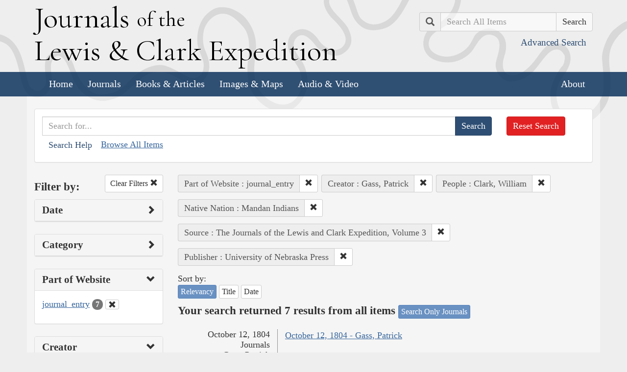

--- FILE ---
content_type: text/html; charset=utf-8
request_url: https://lewisandclarkjournals.unl.edu/search?creators=Gass%2C+Patrick&lc_native_nation_ss=Mandan+Indians&lc_searchtype_s=journal_entry&people=Clark%2C+William&publisher=University+of+Nebraska+Press&qfield=text&qtext=&sort=score+desc&source=The+Journals+of+the+Lewis+and+Clark+Expedition%2C+Volume+3
body_size: 6196
content:
<!DOCTYPE html>
<html xmlns:xs="http://www.w3.org/2001/XMLSchema" class="search">
<head>
  <title>Search the Journals | Journals of the Lewis and Clark Expedition</title>
  <meta name="application-name" content="Journals of the Lewis and Clark Expedition">

  <meta name="viewport" content="width=device-width, initial-scale=1">
  <meta http-equiv="Content-Type" content="text/html; charset=utf-8">
  <meta charset="utf-8">
  <meta http-equiv="X-UA-Compatible" content="IE=edge,chrome=1">
  <meta name="csrf-param" content="authenticity_token" />
<meta name="csrf-token" content="ysB__4few_rHw-7mzlhhPfeBStzNjqxlLNNbbxtk9O5Kk3pnFCZfKzEsPaWUqyvXWmOkpxXmqXaGixAj_nd7HA" />

  <!-- Favicons -->
  <link rel="icon" href="/assets/favicon-55cf30d7e272b4fc5e88a2fb4514a1531c66f3f9bc4dc39e81962d9214aceda1.png" sizes="192x192" />
  <link rel="apple-touch-icon" href="/assets/apple-touch-icon-9ab671a916bec7355c47f8a295537846256e713324deabb8abedba9bd17a8cc6.png" sizes="180x180" />
  <meta name="msapplication-config" content="/browserconfig.xml">
  <link rel="icon" href="/assets/favicon-026426cc1b6f958dffbaa3b8b0a5d53b4d8987e2a6e1f5f5a7142332c1b38255.ico" />

  <!-- Fonts -->
  <link href="https://fonts.googleapis.com/css?family=Cormorant+Garamond" rel="stylesheet">

  <!-- Stylesheets -->
  <link rel="stylesheet" href="/assets/application-e5f70db169b0a53a495afe37d66f9fbad5fe1bdb1200d45984852299998d4c83.css" />

  <!-- Scripts -->
  <script src="/assets/application-1b7bd8662c9c22028ec3a62caa86da82a8970b15e9df5deec719fa1fc46f36f2.js"></script>
  <!-- Conditional -->
  <script src="/assets/search-1a12225f0b276a2b133be5828973be75ecee5910b6b60ffa851dcf130d76e06a.js"></script>

  <!-- Fonts -->
</head>

<body>

  <div class="header">
    <div class="container">
      <div class="row">
        <div class="col-md-8">
          <div class="site_title">
            <h1>
            <a href="/">
              <span class="cap">J</span>ournals <span class="sml">of the</span><br/> <span class="cap">L</span>ewis <span class="amp">&amp;</span> <span class="cap">C</span>lark <span class="cap">E</span>xpedition
</a>            </h1>
          </div><!-- /site_title -->

        </div><!-- /column -->
        <div class="col-md-4">
          <div class="home_search">
            <form class="form-inline pull-right" action="/search" accept-charset="UTF-8" method="get">
              <input type="hidden" name="qfield" id="qfield" value="text" autocomplete="off" />
              <div class="form-group">
                <div class="input-group pull-right">
                  <div class="input-group-addon">
                      <span class="glyphicon glyphicon-search" aria-hidden="true"></span>
                      <span class="sr-only">Search</span>
                  </div>
                  <input type="text" name="qtext" id="main_site_search" value="" placeholder="Search All Items" class="form-control" />
                  <div class="input-group-btn">
                    <input type="submit" value="Search" class="btn btn-default" />
                  </div>
                </div><!-- /input-group -->
                <a class="btn btn-link pull-right" href="/search">
                  <small>Advanced Search</small>
</a>              </div>
</form>          </div><!-- /home_search -->
        </div><!-- /column -->
      </div><!-- /row -->
    </div><!-- /container -->

    <nav class="navbar navbar-default">
      <div class="container">
        <div class="navbar-header">
          <button type="button" class="navbar-toggle collapsed" data-toggle="collapse" data-target="#navbar" aria-expanded="false" aria-controls="navbar">
            <span class="sr-only">Toggle navigation</span>
            <span class="icon-bar"></span>
            <span class="icon-bar"></span>
            <span class="icon-bar"></span>
          </button>
        </div>
        <div id="navbar" class="navbar-collapse collapse">
          <ul class="nav navbar-nav">
            <li><a href="/">Home</a></li>
            <li><a href="/journals">Journals</a></li>
            <li><a href="/texts">Books &amp; Articles</a></li>
            <li><a href="/images">Images &amp; Maps</a></li>
            <li><a href="/multimedia">Audio &amp; Video</a></li>
          </ul>
          <ul class="nav navbar-nav navbar-right">
            <li><a href="/about">About</a></li>
          </ul>
        </div><!--/.nav-collapse -->
      </div><!-- /container -->
    </nav>
  </div><!-- /header -->

  <div class="container page_content" id="wrapper">
    <!-- grid added to specific views for better readability -->
    <!-- search form -->
<div class="row searchbox">
  <div class="col-md-12">
    <div class="panel panel-default">
      <div class="panel-body">
        <div class="row">
          <div class="col-md-10">
            <form class="input-group" action="/search" accept-charset="UTF-8" method="get">
              <input type="hidden" name="qfield" id="qfield" value="text" autocomplete="off" />
              
              <input type="text" name="qtext" id="qtext" value="" placeholder="Search for..." class="form-control" />

                
  
  <input type="hidden" name="lc_searchtype_s" id="lc_searchtype_s" value="journal_entry" autocomplete="off" />
  <input type="hidden" name="creators" id="creators" value="Gass, Patrick" autocomplete="off" />
  
  <input type="hidden" name="people" id="people" value="Clark, William" autocomplete="off" />
  <input type="hidden" name="lc_native_nation_ss" id="lc_native_nation_ss" value="Mandan Indians" autocomplete="off" />
  
  
  <input type="hidden" name="source" id="source" value="The Journals of the Lewis and Clark Expedition, Volume 3" autocomplete="off" />
  <input type="hidden" name="publisher" id="publisher" value="University of Nebraska Press" autocomplete="off" />


              <span class="input-group-btn">
                <input type="submit" value="Search" class="btn btn-primary" />
              </span>
</form>            <button type="button" class="btn btn-link" 
        data-toggle="collapse" data-target="#search_help" 
        aria-expanded="false" aria-controls="search_help">Search Help
</button>

<div class="collapse" id="search_help">
  <div class="well">
    <h4>Basic Search</h4>
    <p>
      Simply enter the word you wish to find and the search engine will search for every instance of the word in the journals. For example: Fight. All instances of the use of the word fight will show up on the results page.
    </p>
    <h4>Wildcard Searches</h4>
    <p>
      Using an asterisk (*) will increase the odds of finding the results you are seeking. For example: Fight*. The search results will display every instance of fight, fights, fighting, etc. More than one wildcard may be used. For example: *ricar*. This search will return most references to the Aricara tribe, including Ricara, Ricares, Aricaris, Ricaries, Ricaree, Ricareis, and Ricarra. Using a question mark (?) instead of an asterisk (*) will allow you to search for a single character. For example, r?n will find all instances of ran and run, but will not find rain or ruin.
    </p>
    <h4>Capitalization</h4>
    <p>
      Searches are not case sensitive. For example: george will come up with the same results as George.
    </p>
    <h4>Phrase Search</h4>
    <p>
      Searching for a specific phrase may help narrow down the results. Rather long phrases are no problem. For example: "This white pudding we all esteem".
    </p>
    <h4>Subsequent Searches</h4>
    <p>
      Because of the creative spellings used by the journalists, it may be necessary to try your search multiple times. For example: P?ro*. This search brings up numerous variant spellings of the French word pirogue, "a large dugout canoe or open boat." Searching for P?*r*og?* will bring up other variant spellings. Searching for canoe or boat also may be helpful.
    </p>
  </div>
</div> <!-- /search_help -->

            <a href="/search?all=true">Browse All Items</a>
          </div>
          <div class="col-md-2">
            <a class="btn btn-danger clear_main_search_text" href="/search">Reset Search</a>
          </div>
        </div> <!-- /row -->
      </div> <!-- /panel-body -->
    </div> <!-- /panel-default -->
  </div> <!-- /col-md-12 -->
</div> <!-- /row /searchbox -->


<div class="row search_form">
  <div class="col-md-3">

    <div class="clearfix">
      <h4 class="pull-left">Filter by:</h4>

      <!-- clear facets -->
        <div class="pull-right">
  <a class="btn btn-default btn-sm" href="/search?qfield=text&amp;qtext=">
    Clear Filters
    <span class="glyphicon glyphicon-remove" aria-hidden="true"></span>
</a></div>

    </div>

    <!-- dates -->
    
<div class="panel panel-default">
  <div class="clearfix panel-heading" data-toggle="collapse" data-target="#dates" aria-label="Show Date Filters" role="Option">
    <h3 class="pull-left panel-title">Date</h3>
    <span class="pull-right glyphicon glyphicon-chevron-right" aria-hidden="true"></span>
  </div>
  <div class="panel-body collapse " id="dates">
    <form action="/search" accept-charset="UTF-8" method="get">
      <!-- date from -->
      <div class="form-group form-inline">

        <div class="clearfix">
          <label for="date_from">Date From</label>

        </div>

        <input type="text" name="date_from[]" id="date_from" class="form-control" placeholder="1803" maxlength="4" size="4" aria_label="From Year" title="From Year" />
        <input type="text" name="date_from[]" id="date_from_" class="form-control" placeholder="08" maxlength="2" size="2" aria_label="From Month" title="From Month" />
        <input type="text" name="date_from[]" id="date_from_" class="form-control" placeholder="30" maxlength="2" size="2" aria_label="From Day" title="From Day" />
      </div>

      <!-- date to -->
      <div class="form-group form-inline">
        <label for="date_to">Date To</label><br/>
        <input type="text" name="date_to[]" id="date_to" class="form-control" placeholder="1806" maxlength="4" size="4" aria_label="To Year" title="To Year" />
        <input type="text" name="date_to[]" id="date_to_" class="form-control" placeholder="09" maxlength="2" size="2" aria_label="To Month" title="To Month" />
        <input type="text" name="date_to[]" id="date_to_" class="form-control" placeholder="30" maxlength="2" size="2" aria_label="To Day" title="To Day" />
      </div>
        
  
  <input type="hidden" name="lc_searchtype_s" id="lc_searchtype_s" value="journal_entry" autocomplete="off" />
  <input type="hidden" name="creators" id="creators" value="Gass, Patrick" autocomplete="off" />
  
  <input type="hidden" name="people" id="people" value="Clark, William" autocomplete="off" />
  <input type="hidden" name="lc_native_nation_ss" id="lc_native_nation_ss" value="Mandan Indians" autocomplete="off" />
  
  
  <input type="hidden" name="source" id="source" value="The Journals of the Lewis and Clark Expedition, Volume 3" autocomplete="off" />
  <input type="hidden" name="publisher" id="publisher" value="University of Nebraska Press" autocomplete="off" />

      <input type="hidden" name="qfield" id="qfield" value="text" autocomplete="off" />
      <input type="hidden" name="qtext" id="qtext" value="" autocomplete="off" />

      <div class="clearfix buffer-bottom-sm">
        <input type="submit" value="Filter" class="btn btn-primary buffer-right-sm" />

        <button type="button" class="btn btn-link glyphicon glyphicon-question-sign pull-right"
          data-toggle="collapse" data-target="#date_help"
          aria-expanded="false" aria-controls="date_help"
          aria-label="Date Filter Help" title="Date Filter Help">
        </button>
      </div>
</form>
    <div id="date_help" class="collapse">
      <table class="table table-condensed table-striped">
  <caption class="text-center">Dates in both fields not&nbsp;required</caption>
  <thead>
    <th>Entering&nbsp;in only&nbsp;one&nbsp;field</th>
    <th class="text-right">Searches</th>
  </thead>
  <tbody>
    <tr>
      <td>Year,&nbsp;Month, &amp;&nbsp;Day</td>
      <td class="text-right">Single day</td>
    </tr>
    <tr>
      <td>Year &amp;&nbsp;Month</td>
      <td class="text-right">Whole month</td>
    </tr>
    <tr>
      <td>Year</td>
      <td class="text-right">Whole year</td>
    </tr>
    <tr>
      <td>Month &amp;&nbsp;Day</td>
      <td class="text-right">1803-#-# to 1806-#-#</td>
    </tr>
    <tr>
      <td>Month</td>
      <td class="text-right">1803-#-1 to 1806-#-31</td>
    </tr>
    <tr>
      <td>Day</td>
      <td class="text-right">1803-01-#&nbsp;to 1806-12-#</td>
    </tr>
  </tbody>
</table>

    </div>
  </div>
</div>


    <!-- facet lists -->
    
      <div class="panel panel-default">

        <!-- panel heading -->
        <div class="clearfix panel-heading" data-toggle="collapse" data-target="#fc-category" aria-label="Show Category Filters" role="Option">
          <h3 class="pull-left panel-title">Category</h3>
          <span class="pull-right glyphicon glyphicon-chevron-right" aria-hidden="true"></span>
        </div>

        <!-- panel body -->
        <div class="panel-body collapse " id="fc-category">
          <ul class="list-unstyled">

              <!-- list item -->
              <li >
                <a href="/search?action=search&amp;category=Journals&amp;controller=items&amp;creators=Gass%2C+Patrick&amp;lc_native_nation_ss=Mandan+Indians&amp;lc_searchtype_s=journal_entry&amp;people=Clark%2C+William&amp;publisher=University+of+Nebraska+Press&amp;qfield=text&amp;qtext=&amp;sort=score+desc&amp;source=The+Journals+of+the+Lewis+and+Clark+Expedition%2C+Volume+3">Journals</a>
                <span class="badge">7</span>
              </li>

          </ul>

        </div> <!-- /panel-body -->

      </div> <!-- /panel panel-default -->

      <div class="panel panel-default">

        <!-- panel heading -->
        <div class="clearfix panel-heading" data-toggle="collapse" data-target="#fc-lc_searchtype_s" aria-label="Show Part of Website Filters" role="Option">
          <h3 class="pull-left panel-title">Part of Website</h3>
          <span class="pull-right glyphicon glyphicon-chevron-down" aria-hidden="true"></span>
        </div>

        <!-- panel body -->
        <div class="panel-body collapse in" id="fc-lc_searchtype_s">
          <ul class="list-unstyled">

              <!-- list item -->
              <li class=&#39;selected&#39;>
                <a href="/search?action=search&amp;controller=items&amp;creators=Gass%2C+Patrick&amp;lc_native_nation_ss=Mandan+Indians&amp;lc_searchtype_s=journal_entry&amp;people=Clark%2C+William&amp;publisher=University+of+Nebraska+Press&amp;qfield=text&amp;qtext=&amp;sort=score+desc&amp;source=The+Journals+of+the+Lewis+and+Clark+Expedition%2C+Volume+3">journal_entry</a>
                <span class="badge">7</span>
                  <a href="/search?action=search&amp;controller=items&amp;creators=Gass%2C+Patrick&amp;lc_native_nation_ss=Mandan+Indians&amp;people=Clark%2C+William&amp;publisher=University+of+Nebraska+Press&amp;qfield=text&amp;qtext=&amp;sort=score+desc&amp;source=The+Journals+of+the+Lewis+and+Clark+Expedition%2C+Volume+3">
                    <button class="btn btn-default btn-xs" aria-label="Clear Part of Website Filter" title="Clear Part of Website Filter">
                      <span class="pull-right glyphicon glyphicon-remove" aria-hidden="true"></span>
                    </button>
</a>              </li>

          </ul>

        </div> <!-- /panel-body -->

      </div> <!-- /panel panel-default -->

      <div class="panel panel-default">

        <!-- panel heading -->
        <div class="clearfix panel-heading" data-toggle="collapse" data-target="#fc-creators" aria-label="Show Creator Filters" role="Option">
          <h3 class="pull-left panel-title">Creator</h3>
          <span class="pull-right glyphicon glyphicon-chevron-down" aria-hidden="true"></span>
        </div>

        <!-- panel body -->
        <div class="panel-body collapse in" id="fc-creators">
          <ul class="list-unstyled">

              <!-- list item -->
              <li class=&#39;selected&#39;>
                <a href="/search?action=search&amp;controller=items&amp;creators=Gass%2C+Patrick&amp;lc_native_nation_ss=Mandan+Indians&amp;lc_searchtype_s=journal_entry&amp;people=Clark%2C+William&amp;publisher=University+of+Nebraska+Press&amp;qfield=text&amp;qtext=&amp;sort=score+desc&amp;source=The+Journals+of+the+Lewis+and+Clark+Expedition%2C+Volume+3">Gass, Patrick</a>
                <span class="badge">7</span>
                  <a href="/search?action=search&amp;controller=items&amp;lc_native_nation_ss=Mandan+Indians&amp;lc_searchtype_s=journal_entry&amp;people=Clark%2C+William&amp;publisher=University+of+Nebraska+Press&amp;qfield=text&amp;qtext=&amp;sort=score+desc&amp;source=The+Journals+of+the+Lewis+and+Clark+Expedition%2C+Volume+3">
                    <button class="btn btn-default btn-xs" aria-label="Clear Creator Filter" title="Clear Creator Filter">
                      <span class="pull-right glyphicon glyphicon-remove" aria-hidden="true"></span>
                    </button>
</a>              </li>

          </ul>

        </div> <!-- /panel-body -->

      </div> <!-- /panel panel-default -->

      <div class="panel panel-default">

        <!-- panel heading -->
        <div class="clearfix panel-heading" data-toggle="collapse" data-target="#fc-people" aria-label="Show People Filters" role="Option">
          <h3 class="pull-left panel-title">People</h3>
          <span class="pull-right glyphicon glyphicon-chevron-down" aria-hidden="true"></span>
        </div>

        <!-- panel body -->
        <div class="panel-body collapse in" id="fc-people">
          <ul class="list-unstyled">

              <!-- list item -->
              <li class=&#39;selected&#39;>
                <a href="/search?action=search&amp;controller=items&amp;creators=Gass%2C+Patrick&amp;lc_native_nation_ss=Mandan+Indians&amp;lc_searchtype_s=journal_entry&amp;people=Clark%2C+William&amp;publisher=University+of+Nebraska+Press&amp;qfield=text&amp;qtext=&amp;sort=score+desc&amp;source=The+Journals+of+the+Lewis+and+Clark+Expedition%2C+Volume+3">Clark, William</a>
                <span class="badge">7</span>
                  <a href="/search?action=search&amp;controller=items&amp;creators=Gass%2C+Patrick&amp;lc_native_nation_ss=Mandan+Indians&amp;lc_searchtype_s=journal_entry&amp;publisher=University+of+Nebraska+Press&amp;qfield=text&amp;qtext=&amp;sort=score+desc&amp;source=The+Journals+of+the+Lewis+and+Clark+Expedition%2C+Volume+3">
                    <button class="btn btn-default btn-xs" aria-label="Clear People Filter" title="Clear People Filter">
                      <span class="pull-right glyphicon glyphicon-remove" aria-hidden="true"></span>
                    </button>
</a>              </li>


              <!-- list item -->
              <li >
                <a href="/search?action=search&amp;controller=items&amp;creators=Gass%2C+Patrick&amp;lc_native_nation_ss=Mandan+Indians&amp;lc_searchtype_s=journal_entry&amp;people=Lewis%2C+Meriwether&amp;publisher=University+of+Nebraska+Press&amp;qfield=text&amp;qtext=&amp;sort=score+desc&amp;source=The+Journals+of+the+Lewis+and+Clark+Expedition%2C+Volume+3">Lewis, Meriwether</a>
                <span class="badge">5</span>
              </li>


              <!-- list item -->
              <li >
                <a href="/search?action=search&amp;controller=items&amp;creators=Gass%2C+Patrick&amp;lc_native_nation_ss=Mandan+Indians&amp;lc_searchtype_s=journal_entry&amp;people=Gass%2C+Patrick&amp;publisher=University+of+Nebraska+Press&amp;qfield=text&amp;qtext=&amp;sort=score+desc&amp;source=The+Journals+of+the+Lewis+and+Clark+Expedition%2C+Volume+3">Gass, Patrick</a>
                <span class="badge">3</span>
              </li>


              <!-- list item -->
              <li >
                <a href="/search?action=search&amp;controller=items&amp;creators=Gass%2C+Patrick&amp;lc_native_nation_ss=Mandan+Indians&amp;lc_searchtype_s=journal_entry&amp;people=McKeehan%2C+David&amp;publisher=University+of+Nebraska+Press&amp;qfield=text&amp;qtext=&amp;sort=score+desc&amp;source=The+Journals+of+the+Lewis+and+Clark+Expedition%2C+Volume+3">McKeehan, David</a>
                <span class="badge">3</span>
              </li>


              <!-- list item -->
              <li >
                <a href="/search?action=search&amp;controller=items&amp;creators=Gass%2C+Patrick&amp;lc_native_nation_ss=Mandan+Indians&amp;lc_searchtype_s=journal_entry&amp;people=Mackenzie%2C+Alexander&amp;publisher=University+of+Nebraska+Press&amp;qfield=text&amp;qtext=&amp;sort=score+desc&amp;source=The+Journals+of+the+Lewis+and+Clark+Expedition%2C+Volume+3">Mackenzie, Alexander</a>
                <span class="badge">2</span>
              </li>


              <!-- list item -->
              <li >
                <a href="/search?action=search&amp;controller=items&amp;creators=Gass%2C+Patrick&amp;lc_native_nation_ss=Mandan+Indians&amp;lc_searchtype_s=journal_entry&amp;people=Big+White+%28Sheheke%29&amp;publisher=University+of+Nebraska+Press&amp;qfield=text&amp;qtext=&amp;sort=score+desc&amp;source=The+Journals+of+the+Lewis+and+Clark+Expedition%2C+Volume+3">Big White (Sheheke)</a>
                <span class="badge">1</span>
              </li>


              <!-- list item -->
              <li >
                <a href="/search?action=search&amp;controller=items&amp;creators=Gass%2C+Patrick&amp;lc_native_nation_ss=Mandan+Indians&amp;lc_searchtype_s=journal_entry&amp;people=Newman%2C+John&amp;publisher=University+of+Nebraska+Press&amp;qfield=text&amp;qtext=&amp;sort=score+desc&amp;source=The+Journals+of+the+Lewis+and+Clark+Expedition%2C+Volume+3">Newman, John</a>
                <span class="badge">1</span>
              </li>


              <!-- list item -->
              <li >
                <a href="/search?action=search&amp;controller=items&amp;creators=Gass%2C+Patrick&amp;lc_native_nation_ss=Mandan+Indians&amp;lc_searchtype_s=journal_entry&amp;people=Pryor%2C+Nathaniel+Hale&amp;publisher=University+of+Nebraska+Press&amp;qfield=text&amp;qtext=&amp;sort=score+desc&amp;source=The+Journals+of+the+Lewis+and+Clark+Expedition%2C+Volume+3">Pryor, Nathaniel Hale</a>
                <span class="badge">1</span>
              </li>


              <!-- list item -->
              <li >
                <a href="/search?action=search&amp;controller=items&amp;creators=Gass%2C+Patrick&amp;lc_native_nation_ss=Mandan+Indians&amp;lc_searchtype_s=journal_entry&amp;people=Reed%2C+Moses+B.&amp;publisher=University+of+Nebraska+Press&amp;qfield=text&amp;qtext=&amp;sort=score+desc&amp;source=The+Journals+of+the+Lewis+and+Clark+Expedition%2C+Volume+3">Reed, Moses B.</a>
                <span class="badge">1</span>
              </li>


              <!-- list item -->
              <li >
                <a href="/search?action=search&amp;controller=items&amp;creators=Gass%2C+Patrick&amp;lc_native_nation_ss=Mandan+Indians&amp;lc_searchtype_s=journal_entry&amp;people=Thompson%2C+David&amp;publisher=University+of+Nebraska+Press&amp;qfield=text&amp;qtext=&amp;sort=score+desc&amp;source=The+Journals+of+the+Lewis+and+Clark+Expedition%2C+Volume+3">Thompson, David</a>
                <span class="badge">1</span>
              </li>


              <!-- list item -->
              <li >
                <a href="/search?action=search&amp;controller=items&amp;creators=Gass%2C+Patrick&amp;lc_native_nation_ss=Mandan+Indians&amp;lc_searchtype_s=journal_entry&amp;people=Toone&amp;publisher=University+of+Nebraska+Press&amp;qfield=text&amp;qtext=&amp;sort=score+desc&amp;source=The+Journals+of+the+Lewis+and+Clark+Expedition%2C+Volume+3">Toone</a>
                <span class="badge">1</span>
              </li>


              <!-- list item -->
              <li >
                <a href="/search?action=search&amp;controller=items&amp;creators=Gass%2C+Patrick&amp;lc_native_nation_ss=Mandan+Indians&amp;lc_searchtype_s=journal_entry&amp;people=Whitehouse%2C+Joseph&amp;publisher=University+of+Nebraska+Press&amp;qfield=text&amp;qtext=&amp;sort=score+desc&amp;source=The+Journals+of+the+Lewis+and+Clark+Expedition%2C+Volume+3">Whitehouse, Joseph</a>
                <span class="badge">1</span>
              </li>

          </ul>

              <a class="btn btn-info btn-xs" href="/journals/index/people">See all People</a>
        </div> <!-- /panel-body -->

      </div> <!-- /panel panel-default -->

      <div class="panel panel-default">

        <!-- panel heading -->
        <div class="clearfix panel-heading" data-toggle="collapse" data-target="#fc-lc_native_nation_ss" aria-label="Show Native Nation Filters" role="Option">
          <h3 class="pull-left panel-title">Native Nation</h3>
          <span class="pull-right glyphicon glyphicon-chevron-down" aria-hidden="true"></span>
        </div>

        <!-- panel body -->
        <div class="panel-body collapse in" id="fc-lc_native_nation_ss">
          <ul class="list-unstyled">

              <!-- list item -->
              <li class=&#39;selected&#39;>
                <a href="/search?action=search&amp;controller=items&amp;creators=Gass%2C+Patrick&amp;lc_native_nation_ss=Mandan+Indians&amp;lc_searchtype_s=journal_entry&amp;people=Clark%2C+William&amp;publisher=University+of+Nebraska+Press&amp;qfield=text&amp;qtext=&amp;sort=score+desc&amp;source=The+Journals+of+the+Lewis+and+Clark+Expedition%2C+Volume+3">Mandan Indians</a>
                <span class="badge">7</span>
                  <a href="/search?action=search&amp;controller=items&amp;creators=Gass%2C+Patrick&amp;lc_searchtype_s=journal_entry&amp;people=Clark%2C+William&amp;publisher=University+of+Nebraska+Press&amp;qfield=text&amp;qtext=&amp;sort=score+desc&amp;source=The+Journals+of+the+Lewis+and+Clark+Expedition%2C+Volume+3">
                    <button class="btn btn-default btn-xs" aria-label="Clear Native Nation Filter" title="Clear Native Nation Filter">
                      <span class="pull-right glyphicon glyphicon-remove" aria-hidden="true"></span>
                    </button>
</a>              </li>


              <!-- list item -->
              <li >
                <a href="/search?action=search&amp;controller=items&amp;creators=Gass%2C+Patrick&amp;lc_native_nation_ss=Arikara+Indians&amp;lc_searchtype_s=journal_entry&amp;people=Clark%2C+William&amp;publisher=University+of+Nebraska+Press&amp;qfield=text&amp;qtext=&amp;sort=score+desc&amp;source=The+Journals+of+the+Lewis+and+Clark+Expedition%2C+Volume+3">Arikara Indians</a>
                <span class="badge">2</span>
              </li>


              <!-- list item -->
              <li >
                <a href="/search?action=search&amp;controller=items&amp;creators=Gass%2C+Patrick&amp;lc_native_nation_ss=Sioux+Indians&amp;lc_searchtype_s=journal_entry&amp;people=Clark%2C+William&amp;publisher=University+of+Nebraska+Press&amp;qfield=text&amp;qtext=&amp;sort=score+desc&amp;source=The+Journals+of+the+Lewis+and+Clark+Expedition%2C+Volume+3">Sioux Indians</a>
                <span class="badge">2</span>
              </li>


              <!-- list item -->
              <li >
                <a href="/search?action=search&amp;controller=items&amp;creators=Gass%2C+Patrick&amp;lc_native_nation_ss=Cree+Indians&amp;lc_searchtype_s=journal_entry&amp;people=Clark%2C+William&amp;publisher=University+of+Nebraska+Press&amp;qfield=text&amp;qtext=&amp;sort=score+desc&amp;source=The+Journals+of+the+Lewis+and+Clark+Expedition%2C+Volume+3">Cree Indians</a>
                <span class="badge">1</span>
              </li>


              <!-- list item -->
              <li >
                <a href="/search?action=search&amp;controller=items&amp;creators=Gass%2C+Patrick&amp;lc_native_nation_ss=Hidatsa+Indians&amp;lc_searchtype_s=journal_entry&amp;people=Clark%2C+William&amp;publisher=University+of+Nebraska+Press&amp;qfield=text&amp;qtext=&amp;sort=score+desc&amp;source=The+Journals+of+the+Lewis+and+Clark+Expedition%2C+Volume+3">Hidatsa Indians</a>
                <span class="badge">1</span>
              </li>


              <!-- list item -->
              <li >
                <a href="/search?action=search&amp;controller=items&amp;creators=Gass%2C+Patrick&amp;lc_native_nation_ss=Hidatsa+Indians%2C+Awaxawi&amp;lc_searchtype_s=journal_entry&amp;people=Clark%2C+William&amp;publisher=University+of+Nebraska+Press&amp;qfield=text&amp;qtext=&amp;sort=score+desc&amp;source=The+Journals+of+the+Lewis+and+Clark+Expedition%2C+Volume+3">Hidatsa Indians, Awaxawi</a>
                <span class="badge">1</span>
              </li>


              <!-- list item -->
              <li >
                <a href="/search?action=search&amp;controller=items&amp;creators=Gass%2C+Patrick&amp;lc_native_nation_ss=Welsh+Indians&amp;lc_searchtype_s=journal_entry&amp;people=Clark%2C+William&amp;publisher=University+of+Nebraska+Press&amp;qfield=text&amp;qtext=&amp;sort=score+desc&amp;source=The+Journals+of+the+Lewis+and+Clark+Expedition%2C+Volume+3">Welsh Indians</a>
                <span class="badge">1</span>
              </li>

          </ul>

              <a class="btn btn-info btn-xs" href="/journals/index/native_nations">See all Native Nations</a>
        </div> <!-- /panel-body -->

      </div> <!-- /panel panel-default -->

      <div class="panel panel-default">

        <!-- panel heading -->
        <div class="clearfix panel-heading" data-toggle="collapse" data-target="#fc-places" aria-label="Show Place Filters" role="Option">
          <h3 class="pull-left panel-title">Place</h3>
          <span class="pull-right glyphicon glyphicon-chevron-right" aria-hidden="true"></span>
        </div>

        <!-- panel body -->
        <div class="panel-body collapse " id="fc-places">
          <ul class="list-unstyled">

              <!-- list item -->
              <li >
                <a href="/search?action=search&amp;controller=items&amp;creators=Gass%2C+Patrick&amp;lc_native_nation_ss=Mandan+Indians&amp;lc_searchtype_s=journal_entry&amp;people=Clark%2C+William&amp;places=Black+Cat+site&amp;publisher=University+of+Nebraska+Press&amp;qfield=text&amp;qtext=&amp;sort=score+desc&amp;source=The+Journals+of+the+Lewis+and+Clark+Expedition%2C+Volume+3">Black Cat site</a>
                <span class="badge">1</span>
              </li>


              <!-- list item -->
              <li >
                <a href="/search?action=search&amp;controller=items&amp;creators=Gass%2C+Patrick&amp;lc_native_nation_ss=Mandan+Indians&amp;lc_searchtype_s=journal_entry&amp;people=Clark%2C+William&amp;places=Columbia+River&amp;publisher=University+of+Nebraska+Press&amp;qfield=text&amp;qtext=&amp;sort=score+desc&amp;source=The+Journals+of+the+Lewis+and+Clark+Expedition%2C+Volume+3">Columbia River</a>
                <span class="badge">1</span>
              </li>


              <!-- list item -->
              <li >
                <a href="/search?action=search&amp;controller=items&amp;creators=Gass%2C+Patrick&amp;lc_native_nation_ss=Mandan+Indians&amp;lc_searchtype_s=journal_entry&amp;people=Clark%2C+William&amp;places=Corson+County%2C+S.+Dak.&amp;publisher=University+of+Nebraska+Press&amp;qfield=text&amp;qtext=&amp;sort=score+desc&amp;source=The+Journals+of+the+Lewis+and+Clark+Expedition%2C+Volume+3">Corson County, S. Dak.</a>
                <span class="badge">1</span>
              </li>


              <!-- list item -->
              <li >
                <a href="/search?action=search&amp;controller=items&amp;creators=Gass%2C+Patrick&amp;lc_native_nation_ss=Mandan+Indians&amp;lc_searchtype_s=journal_entry&amp;people=Clark%2C+William&amp;places=Deapolis+site&amp;publisher=University+of+Nebraska+Press&amp;qfield=text&amp;qtext=&amp;sort=score+desc&amp;source=The+Journals+of+the+Lewis+and+Clark+Expedition%2C+Volume+3">Deapolis site</a>
                <span class="badge">1</span>
              </li>


              <!-- list item -->
              <li >
                <a href="/search?action=search&amp;controller=items&amp;creators=Gass%2C+Patrick&amp;lc_native_nation_ss=Mandan+Indians&amp;lc_searchtype_s=journal_entry&amp;people=Clark%2C+William&amp;places=Dubois+River&amp;publisher=University+of+Nebraska+Press&amp;qfield=text&amp;qtext=&amp;sort=score+desc&amp;source=The+Journals+of+the+Lewis+and+Clark+Expedition%2C+Volume+3">Dubois River</a>
                <span class="badge">1</span>
              </li>


              <!-- list item -->
              <li >
                <a href="/search?action=search&amp;controller=items&amp;creators=Gass%2C+Patrick&amp;lc_native_nation_ss=Mandan+Indians&amp;lc_searchtype_s=journal_entry&amp;people=Clark%2C+William&amp;places=Fort+Mandan+%28N.+Dak.%29&amp;publisher=University+of+Nebraska+Press&amp;qfield=text&amp;qtext=&amp;sort=score+desc&amp;source=The+Journals+of+the+Lewis+and+Clark+Expedition%2C+Volume+3">Fort Mandan (N. Dak.)</a>
                <span class="badge">1</span>
              </li>


              <!-- list item -->
              <li >
                <a href="/search?action=search&amp;controller=items&amp;creators=Gass%2C+Patrick&amp;lc_native_nation_ss=Mandan+Indians&amp;lc_searchtype_s=journal_entry&amp;people=Clark%2C+William&amp;places=London&amp;publisher=University+of+Nebraska+Press&amp;qfield=text&amp;qtext=&amp;sort=score+desc&amp;source=The+Journals+of+the+Lewis+and+Clark+Expedition%2C+Volume+3">London</a>
                <span class="badge">1</span>
              </li>


              <!-- list item -->
              <li >
                <a href="/search?action=search&amp;controller=items&amp;creators=Gass%2C+Patrick&amp;lc_native_nation_ss=Mandan+Indians&amp;lc_searchtype_s=journal_entry&amp;people=Clark%2C+William&amp;places=McLean+County%2C+N.+Dak.&amp;publisher=University+of+Nebraska+Press&amp;qfield=text&amp;qtext=&amp;sort=score+desc&amp;source=The+Journals+of+the+Lewis+and+Clark+Expedition%2C+Volume+3">McLean County, N. Dak.</a>
                <span class="badge">1</span>
              </li>


              <!-- list item -->
              <li >
                <a href="/search?action=search&amp;controller=items&amp;creators=Gass%2C+Patrick&amp;lc_native_nation_ss=Mandan+Indians&amp;lc_searchtype_s=journal_entry&amp;people=Clark%2C+William&amp;places=Mercer+County%2C+N.+Dak.&amp;publisher=University+of+Nebraska+Press&amp;qfield=text&amp;qtext=&amp;sort=score+desc&amp;source=The+Journals+of+the+Lewis+and+Clark+Expedition%2C+Volume+3">Mercer County, N. Dak.</a>
                <span class="badge">1</span>
              </li>


              <!-- list item -->
              <li >
                <a href="/search?action=search&amp;controller=items&amp;creators=Gass%2C+Patrick&amp;lc_native_nation_ss=Mandan+Indians&amp;lc_searchtype_s=journal_entry&amp;people=Clark%2C+William&amp;places=Missouri+River&amp;publisher=University+of+Nebraska+Press&amp;qfield=text&amp;qtext=&amp;sort=score+desc&amp;source=The+Journals+of+the+Lewis+and+Clark+Expedition%2C+Volume+3">Missouri River</a>
                <span class="badge">1</span>
              </li>


              <!-- list item -->
              <li >
                <a href="/search?action=search&amp;controller=items&amp;creators=Gass%2C+Patrick&amp;lc_native_nation_ss=Mandan+Indians&amp;lc_searchtype_s=journal_entry&amp;people=Clark%2C+William&amp;places=Missouri+River%2C+Great+Bend+of+the&amp;publisher=University+of+Nebraska+Press&amp;qfield=text&amp;qtext=&amp;sort=score+desc&amp;source=The+Journals+of+the+Lewis+and+Clark+Expedition%2C+Volume+3">Missouri River, Great Bend of the</a>
                <span class="badge">1</span>
              </li>


              <!-- list item -->
              <li >
                <a href="/search?action=search&amp;controller=items&amp;creators=Gass%2C+Patrick&amp;lc_native_nation_ss=Mandan+Indians&amp;lc_searchtype_s=journal_entry&amp;people=Clark%2C+William&amp;places=Mitutanka+%28Matootonha%29+village&amp;publisher=University+of+Nebraska+Press&amp;qfield=text&amp;qtext=&amp;sort=score+desc&amp;source=The+Journals+of+the+Lewis+and+Clark+Expedition%2C+Volume+3">Mitutanka (Matootonha) village</a>
                <span class="badge">1</span>
              </li>


              <!-- list item -->
              <li >
                <a href="/search?action=search&amp;controller=items&amp;creators=Gass%2C+Patrick&amp;lc_native_nation_ss=Mandan+Indians&amp;lc_searchtype_s=journal_entry&amp;people=Clark%2C+William&amp;places=North+Dakota&amp;publisher=University+of+Nebraska+Press&amp;qfield=text&amp;qtext=&amp;sort=score+desc&amp;source=The+Journals+of+the+Lewis+and+Clark+Expedition%2C+Volume+3">North Dakota</a>
                <span class="badge">1</span>
              </li>


              <!-- list item -->
              <li >
                <a href="/search?action=search&amp;controller=items&amp;creators=Gass%2C+Patrick&amp;lc_native_nation_ss=Mandan+Indians&amp;lc_searchtype_s=journal_entry&amp;people=Clark%2C+William&amp;places=Pacific+Ocean&amp;publisher=University+of+Nebraska+Press&amp;qfield=text&amp;qtext=&amp;sort=score+desc&amp;source=The+Journals+of+the+Lewis+and+Clark+Expedition%2C+Volume+3">Pacific Ocean</a>
                <span class="badge">1</span>
              </li>


              <!-- list item -->
              <li >
                <a href="/search?action=search&amp;controller=items&amp;creators=Gass%2C+Patrick&amp;lc_native_nation_ss=Mandan+Indians&amp;lc_searchtype_s=journal_entry&amp;people=Clark%2C+William&amp;places=Rhtarahe+village&amp;publisher=University+of+Nebraska+Press&amp;qfield=text&amp;qtext=&amp;sort=score+desc&amp;source=The+Journals+of+the+Lewis+and+Clark+Expedition%2C+Volume+3">Rhtarahe village</a>
                <span class="badge">1</span>
              </li>


              <!-- list item -->
              <li >
                <a href="/search?action=search&amp;controller=items&amp;creators=Gass%2C+Patrick&amp;lc_native_nation_ss=Mandan+Indians&amp;lc_searchtype_s=journal_entry&amp;people=Clark%2C+William&amp;places=Rupt%C3%A1re+%28Rooptahee%29+village&amp;publisher=University+of+Nebraska+Press&amp;qfield=text&amp;qtext=&amp;sort=score+desc&amp;source=The+Journals+of+the+Lewis+and+Clark+Expedition%2C+Volume+3">Ruptáre (Rooptahee) village</a>
                <span class="badge">1</span>
              </li>


              <!-- list item -->
              <li >
                <a href="/search?action=search&amp;controller=items&amp;creators=Gass%2C+Patrick&amp;lc_native_nation_ss=Mandan+Indians&amp;lc_searchtype_s=journal_entry&amp;people=Clark%2C+William&amp;places=South+Dakota&amp;publisher=University+of+Nebraska+Press&amp;qfield=text&amp;qtext=&amp;sort=score+desc&amp;source=The+Journals+of+the+Lewis+and+Clark+Expedition%2C+Volume+3">South Dakota</a>
                <span class="badge">1</span>
              </li>


              <!-- list item -->
              <li >
                <a href="/search?action=search&amp;controller=items&amp;creators=Gass%2C+Patrick&amp;lc_native_nation_ss=Mandan+Indians&amp;lc_searchtype_s=journal_entry&amp;people=Clark%2C+William&amp;places=Stanton%2C+N.+Dak.&amp;publisher=University+of+Nebraska+Press&amp;qfield=text&amp;qtext=&amp;sort=score+desc&amp;source=The+Journals+of+the+Lewis+and+Clark+Expedition%2C+Volume+3">Stanton, N. Dak.</a>
                <span class="badge">1</span>
              </li>


              <!-- list item -->
              <li >
                <a href="/search?action=search&amp;controller=items&amp;creators=Gass%2C+Patrick&amp;lc_native_nation_ss=Mandan+Indians&amp;lc_searchtype_s=journal_entry&amp;people=Clark%2C+William&amp;places=Waho-erha+village&amp;publisher=University+of+Nebraska+Press&amp;qfield=text&amp;qtext=&amp;sort=score+desc&amp;source=The+Journals+of+the+Lewis+and+Clark+Expedition%2C+Volume+3">Waho-erha village</a>
                <span class="badge">1</span>
              </li>

          </ul>

              <a class="btn btn-info btn-xs" href="/journals/index/places">See all Places</a>
        </div> <!-- /panel-body -->

      </div> <!-- /panel panel-default -->

      <div class="panel panel-default">

        <!-- panel heading -->
        <div class="clearfix panel-heading" data-toggle="collapse" data-target="#fc-lc_state_ss" aria-label="Show State Filters" role="Option">
          <h3 class="pull-left panel-title">State</h3>
          <span class="pull-right glyphicon glyphicon-chevron-right" aria-hidden="true"></span>
        </div>

        <!-- panel body -->
        <div class="panel-body collapse " id="fc-lc_state_ss">
          <ul class="list-unstyled">

              <!-- list item -->
              <li >
                <a href="/search?action=search&amp;controller=items&amp;creators=Gass%2C+Patrick&amp;lc_native_nation_ss=Mandan+Indians&amp;lc_searchtype_s=journal_entry&amp;lc_state_ss=ND&amp;people=Clark%2C+William&amp;publisher=University+of+Nebraska+Press&amp;qfield=text&amp;qtext=&amp;sort=score+desc&amp;source=The+Journals+of+the+Lewis+and+Clark+Expedition%2C+Volume+3">ND</a>
                <span class="badge">2</span>
              </li>


              <!-- list item -->
              <li >
                <a href="/search?action=search&amp;controller=items&amp;creators=Gass%2C+Patrick&amp;lc_native_nation_ss=Mandan+Indians&amp;lc_searchtype_s=journal_entry&amp;lc_state_ss=SD&amp;people=Clark%2C+William&amp;publisher=University+of+Nebraska+Press&amp;qfield=text&amp;qtext=&amp;sort=score+desc&amp;source=The+Journals+of+the+Lewis+and+Clark+Expedition%2C+Volume+3">SD</a>
                <span class="badge">1</span>
              </li>

          </ul>

        </div> <!-- /panel-body -->

      </div> <!-- /panel panel-default -->

      <div class="panel panel-default">

        <!-- panel heading -->
        <div class="clearfix panel-heading" data-toggle="collapse" data-target="#fc-source" aria-label="Show Source Filters" role="Option">
          <h3 class="pull-left panel-title">Source</h3>
          <span class="pull-right glyphicon glyphicon-chevron-down" aria-hidden="true"></span>
        </div>

        <!-- panel body -->
        <div class="panel-body collapse in" id="fc-source">
          <ul class="list-unstyled">

              <!-- list item -->
              <li class=&#39;selected&#39;>
                <a href="/search?action=search&amp;controller=items&amp;creators=Gass%2C+Patrick&amp;lc_native_nation_ss=Mandan+Indians&amp;lc_searchtype_s=journal_entry&amp;people=Clark%2C+William&amp;publisher=University+of+Nebraska+Press&amp;qfield=text&amp;qtext=&amp;sort=score+desc&amp;source=The+Journals+of+the+Lewis+and+Clark+Expedition%2C+Volume+3">The Journals of the Lewis and Clark Expedition, Volume 3</a>
                <span class="badge">7</span>
                  <a href="/search?action=search&amp;controller=items&amp;creators=Gass%2C+Patrick&amp;lc_native_nation_ss=Mandan+Indians&amp;lc_searchtype_s=journal_entry&amp;people=Clark%2C+William&amp;publisher=University+of+Nebraska+Press&amp;qfield=text&amp;qtext=&amp;sort=score+desc">
                    <button class="btn btn-default btn-xs" aria-label="Clear Source Filter" title="Clear Source Filter">
                      <span class="pull-right glyphicon glyphicon-remove" aria-hidden="true"></span>
                    </button>
</a>              </li>

          </ul>

        </div> <!-- /panel-body -->

      </div> <!-- /panel panel-default -->

      <div class="panel panel-default">

        <!-- panel heading -->
        <div class="clearfix panel-heading" data-toggle="collapse" data-target="#fc-publisher" aria-label="Show Publisher Filters" role="Option">
          <h3 class="pull-left panel-title">Publisher</h3>
          <span class="pull-right glyphicon glyphicon-chevron-down" aria-hidden="true"></span>
        </div>

        <!-- panel body -->
        <div class="panel-body collapse in" id="fc-publisher">
          <ul class="list-unstyled">

              <!-- list item -->
              <li class=&#39;selected&#39;>
                <a href="/search?action=search&amp;controller=items&amp;creators=Gass%2C+Patrick&amp;lc_native_nation_ss=Mandan+Indians&amp;lc_searchtype_s=journal_entry&amp;people=Clark%2C+William&amp;publisher=University+of+Nebraska+Press&amp;qfield=text&amp;qtext=&amp;sort=score+desc&amp;source=The+Journals+of+the+Lewis+and+Clark+Expedition%2C+Volume+3">University of Nebraska Press</a>
                <span class="badge">7</span>
                  <a href="/search?action=search&amp;controller=items&amp;creators=Gass%2C+Patrick&amp;lc_native_nation_ss=Mandan+Indians&amp;lc_searchtype_s=journal_entry&amp;people=Clark%2C+William&amp;qfield=text&amp;qtext=&amp;sort=score+desc&amp;source=The+Journals+of+the+Lewis+and+Clark+Expedition%2C+Volume+3">
                    <button class="btn btn-default btn-xs" aria-label="Clear Publisher Filter" title="Clear Publisher Filter">
                      <span class="pull-right glyphicon glyphicon-remove" aria-hidden="true"></span>
                    </button>
</a>              </li>

          </ul>

        </div> <!-- /panel-body -->

      </div> <!-- /panel panel-default -->

  </div> <!-- col-md-3 -->

  <div class="col-md-9">
      <div class="clearfix">
  <!-- text search -->

  <!-- date search -->

  <!-- selected facets -->
        <div class="pull-left form-inline buffer-bottom buffer-right-sm">
          <div class="input-group">
            <div class="input-group-addon" title="Part of Website Filter">
              Part of Website : journal_entry
            </div>
            <div class="input-group-btn" aria-label="Clear Part of Website Filter" title="Clear Part of Website Filter">
              <a class="btn btn-default btn-sm" role="button" href="/search?action=search&amp;controller=items&amp;creators=Gass%2C+Patrick&amp;lc_native_nation_ss=Mandan+Indians&amp;people=Clark%2C+William&amp;publisher=University+of+Nebraska+Press&amp;qfield=text&amp;qtext=&amp;sort=score+desc&amp;source=The+Journals+of+the+Lewis+and+Clark+Expedition%2C+Volume+3">
                <span class="glyphicon glyphicon-remove" aria-hidden="true"></span>
</a>            </div>
          </div>
        </div>
        <div class="pull-left form-inline buffer-bottom buffer-right-sm">
          <div class="input-group">
            <div class="input-group-addon" title="Creator Filter">
              Creator : Gass, Patrick
            </div>
            <div class="input-group-btn" aria-label="Clear Creator Filter" title="Clear Creator Filter">
              <a class="btn btn-default btn-sm" role="button" href="/search?action=search&amp;controller=items&amp;lc_native_nation_ss=Mandan+Indians&amp;lc_searchtype_s=journal_entry&amp;people=Clark%2C+William&amp;publisher=University+of+Nebraska+Press&amp;qfield=text&amp;qtext=&amp;sort=score+desc&amp;source=The+Journals+of+the+Lewis+and+Clark+Expedition%2C+Volume+3">
                <span class="glyphicon glyphicon-remove" aria-hidden="true"></span>
</a>            </div>
          </div>
        </div>
        <div class="pull-left form-inline buffer-bottom buffer-right-sm">
          <div class="input-group">
            <div class="input-group-addon" title="People Filter">
              People : Clark, William
            </div>
            <div class="input-group-btn" aria-label="Clear People Filter" title="Clear People Filter">
              <a class="btn btn-default btn-sm" role="button" href="/search?action=search&amp;controller=items&amp;creators=Gass%2C+Patrick&amp;lc_native_nation_ss=Mandan+Indians&amp;lc_searchtype_s=journal_entry&amp;publisher=University+of+Nebraska+Press&amp;qfield=text&amp;qtext=&amp;sort=score+desc&amp;source=The+Journals+of+the+Lewis+and+Clark+Expedition%2C+Volume+3">
                <span class="glyphicon glyphicon-remove" aria-hidden="true"></span>
</a>            </div>
          </div>
        </div>
        <div class="pull-left form-inline buffer-bottom buffer-right-sm">
          <div class="input-group">
            <div class="input-group-addon" title="Native Nation Filter">
              Native Nation : Mandan Indians
            </div>
            <div class="input-group-btn" aria-label="Clear Native Nation Filter" title="Clear Native Nation Filter">
              <a class="btn btn-default btn-sm" role="button" href="/search?action=search&amp;controller=items&amp;creators=Gass%2C+Patrick&amp;lc_searchtype_s=journal_entry&amp;people=Clark%2C+William&amp;publisher=University+of+Nebraska+Press&amp;qfield=text&amp;qtext=&amp;sort=score+desc&amp;source=The+Journals+of+the+Lewis+and+Clark+Expedition%2C+Volume+3">
                <span class="glyphicon glyphicon-remove" aria-hidden="true"></span>
</a>            </div>
          </div>
        </div>
        <div class="pull-left form-inline buffer-bottom buffer-right-sm">
          <div class="input-group">
            <div class="input-group-addon" title="Source Filter">
              Source : The Journals of the Lewis and Clark Expedition, Volume 3
            </div>
            <div class="input-group-btn" aria-label="Clear Source Filter" title="Clear Source Filter">
              <a class="btn btn-default btn-sm" role="button" href="/search?action=search&amp;controller=items&amp;creators=Gass%2C+Patrick&amp;lc_native_nation_ss=Mandan+Indians&amp;lc_searchtype_s=journal_entry&amp;people=Clark%2C+William&amp;publisher=University+of+Nebraska+Press&amp;qfield=text&amp;qtext=&amp;sort=score+desc">
                <span class="glyphicon glyphicon-remove" aria-hidden="true"></span>
</a>            </div>
          </div>
        </div>
        <div class="pull-left form-inline buffer-bottom buffer-right-sm">
          <div class="input-group">
            <div class="input-group-addon" title="Publisher Filter">
              Publisher : University of Nebraska Press
            </div>
            <div class="input-group-btn" aria-label="Clear Publisher Filter" title="Clear Publisher Filter">
              <a class="btn btn-default btn-sm" role="button" href="/search?action=search&amp;controller=items&amp;creators=Gass%2C+Patrick&amp;lc_native_nation_ss=Mandan+Indians&amp;lc_searchtype_s=journal_entry&amp;people=Clark%2C+William&amp;qfield=text&amp;qtext=&amp;sort=score+desc&amp;source=The+Journals+of+the+Lewis+and+Clark+Expedition%2C+Volume+3">
                <span class="glyphicon glyphicon-remove" aria-hidden="true"></span>
</a>            </div>
          </div>
        </div>
</div>


      <!-- sorting and pagination -->
      <div class="row search_controls">
        <div class="col-md-3 search_limit">
            Sort by: <br />

  <a class="btn btn-xs btn-info" href="/search?action=search&amp;controller=items&amp;creators=Gass%2C+Patrick&amp;lc_native_nation_ss=Mandan+Indians&amp;lc_searchtype_s=journal_entry&amp;people=Clark%2C+William&amp;publisher=University+of+Nebraska+Press&amp;qfield=text&amp;qtext=&amp;sort=score+desc&amp;source=The+Journals+of+the+Lewis+and+Clark+Expedition%2C+Volume+3">Relevancy</a>

<a class="btn btn-xs btn-default" href="/search?action=search&amp;controller=items&amp;creators=Gass%2C+Patrick&amp;lc_native_nation_ss=Mandan+Indians&amp;lc_searchtype_s=journal_entry&amp;people=Clark%2C+William&amp;publisher=University+of+Nebraska+Press&amp;qfield=text&amp;qtext=&amp;sort=title+asc&amp;source=The+Journals+of+the+Lewis+and+Clark+Expedition%2C+Volume+3">Title</a>
<a class="btn btn-xs btn-default" href="/search?action=search&amp;controller=items&amp;creators=Gass%2C+Patrick&amp;lc_native_nation_ss=Mandan+Indians&amp;lc_searchtype_s=journal_entry&amp;people=Clark%2C+William&amp;publisher=University+of+Nebraska+Press&amp;qfield=text&amp;qtext=&amp;sort=date+asc&amp;source=The+Journals+of+the+Lewis+and+Clark+Expedition%2C+Volume+3">Date</a>

        </div>
        <div class="col-md-9 pagination_container">
          
        </div>
      </div>

      <!-- search results section -->
      <h4>
        Your search returned 7 results from
          all items
          <a class="btn btn-xs btn-info" href="/search?action=search&amp;controller=items&amp;creators=Gass%2C+Patrick&amp;lc_native_nation_ss=Mandan+Indians&amp;lc_searchtype_s=journal_entry&amp;people=Clark%2C+William&amp;publisher=University+of+Nebraska+Press&amp;qfield=text&amp;qtext=&amp;sort=score+desc&amp;source=The+Journals+of+the+Lewis+and+Clark+Expedition%2C+Volume+3&amp;subCategory=Journal+Entries">Search Only Journals</a>

      </h4>


          <div class="row searchResults">
            <div class="col-md-9 col-md-push-3 search_results_title">
                <a href="/item/lc.jrn.1804-10-12#lc.jrn.1804-10-12.05">October 12, 1804 - Gass, Patrick</a>
            </div> <!-- /col-md-9 -->
            <!-- information about item -->
            <div class="col-md-3 col-md-pull-9 search_results_info">
              <ul>
                <li>October 12, 1804</li>
                <li>Journals</li>
                  <li>Gass, Patrick</li>
              </ul>
            </div>
          </div>
          <div class="row searchResults">
            <div class="col-md-9 col-md-push-3 search_results_title">
                <a href="/item/lc.jrn.1804-10-27#lc.jrn.1804-10-27.04">October 27, 1804 - Gass, Patrick</a>
            </div> <!-- /col-md-9 -->
            <!-- information about item -->
            <div class="col-md-3 col-md-pull-9 search_results_info">
              <ul>
                <li>October 27, 1804</li>
                <li>Journals</li>
                  <li>Gass, Patrick</li>
              </ul>
            </div>
          </div>
          <div class="row searchResults">
            <div class="col-md-9 col-md-push-3 search_results_title">
                <a href="/item/lc.jrn.1804-10-24#lc.jrn.1804-10-24.04">October 24, 1804 - Gass, Patrick</a>
            </div> <!-- /col-md-9 -->
            <!-- information about item -->
            <div class="col-md-3 col-md-pull-9 search_results_info">
              <ul>
                <li>October 24, 1804</li>
                <li>Journals</li>
                  <li>Gass, Patrick</li>
              </ul>
            </div>
          </div>
          <div class="row searchResults">
            <div class="col-md-9 col-md-push-3 search_results_title">
                <a href="/item/lc.jrn.1804-10-29#lc.jrn.1804-10-29.05">October 29, 1804 - Gass, Patrick</a>
            </div> <!-- /col-md-9 -->
            <!-- information about item -->
            <div class="col-md-3 col-md-pull-9 search_results_info">
              <ul>
                <li>October 29, 1804</li>
                <li>Journals</li>
                  <li>Gass, Patrick</li>
              </ul>
            </div>
          </div>
          <div class="row searchResults">
            <div class="col-md-9 col-md-push-3 search_results_title">
                <a href="/item/lc.jrn.1804-11-02#lc.jrn.1804-11-02.05">November 2, 1804 - Gass, Patrick</a>
            </div> <!-- /col-md-9 -->
            <!-- information about item -->
            <div class="col-md-3 col-md-pull-9 search_results_info">
              <ul>
                <li>November 2, 1804</li>
                <li>Journals</li>
                  <li>Gass, Patrick</li>
              </ul>
            </div>
          </div>
          <div class="row searchResults">
            <div class="col-md-9 col-md-push-3 search_results_title">
                <a href="/item/lc.jrn.1804-11-29#lc.jrn.1804-11-29.03">November 29, 1804 - Gass, Patrick</a>
            </div> <!-- /col-md-9 -->
            <!-- information about item -->
            <div class="col-md-3 col-md-pull-9 search_results_info">
              <ul>
                <li>November 29, 1804</li>
                <li>Journals</li>
                  <li>Gass, Patrick</li>
              </ul>
            </div>
          </div>
          <div class="row searchResults">
            <div class="col-md-9 col-md-push-3 search_results_title">
                <a href="/item/lc.jrn.1804-12-07#lc.jrn.1804-12-07.04">December 7, 1804 - Gass, Patrick</a>
            </div> <!-- /col-md-9 -->
            <!-- information about item -->
            <div class="col-md-3 col-md-pull-9 search_results_info">
              <ul>
                <li>December 7, 1804</li>
                <li>Journals</li>
                  <li>Gass, Patrick</li>
              </ul>
            </div>
          </div>

      <div class="col-md-9 pagination_container">
        
      </div>
      
  </div><!-- col-md-9 -->
</div>

  </div>

  <div class="footer">
    <div class="container">
      <div class="footer_info">

        <ul class="footernav">
          <li><a href="/">Home</a></li>
          <li><a href="/journals">Journals</a></li>
          <li><a href="/texts">Books &amp; Articles</a></li>
          <li><a href="/images">Images &amp; Maps</a></li>
          <li><a href="/multimedia">Audio &amp; Video</a></li>
          <li><a href="/about">About</a></li>
          <li><a href="/item/lc.about.privacy">Copyright</a></li>
        </ul>

        <p>Created by the <a href="http://cdrh.unl.edu">Center for Digital Research in the Humanities</a> <br/>in partnership with the <a href="http://www.nebraskapress.unl.edu">University of Nebraska Press</a><br/>
        and funding from the <a href="https://www.neh.gov/">National Endowment for the Humanities</a>.</p>
        <div class="footer_logo">
          <a href="http://www.unl.edu"><img src="/assets/unl_logos-ba2e5b8c7f71e0dbe1af0f2d4cd92f2b1cb8426658f869c6da536636a199c0ec.png" /></a><br/><br/>
          <a href="http://www.nebraskapress.unl.edu"><img src="/assets/nebraska-press-09bac553970fb111b5a604d7453d4be7267a2e40e55f98e2d12102c77bd660fe.png" /></a><br/><br/>
          <a href="http://www.neh.gov"><img src="/assets/neh_logo-9f2a64369e7b106767aa6bd70fa9bf95898d683a7935bd7c1329ca0b250c5d48.png" /></a>
        </div>
      </div><!-- /footer_info -->
    </div> <!-- /container -->
  </div><!-- /footer -->
</body>

</html>
